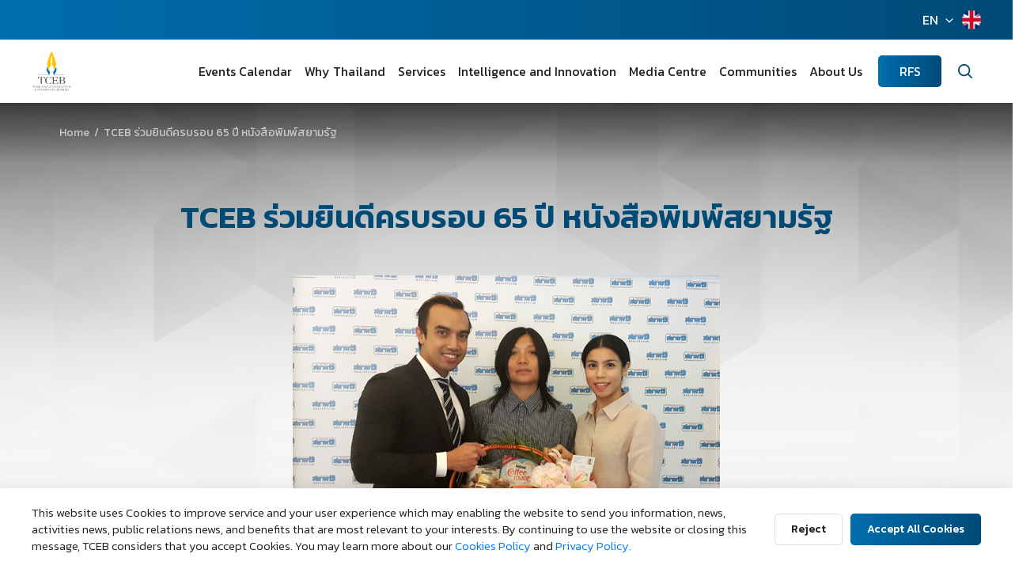

--- FILE ---
content_type: text/html; charset=UTF-8
request_url: https://www.tceb.or.th/en/press-media/news-press-release/detail/499-tceb-----65-------
body_size: 12958
content:
<!DOCTYPE html>
<html lang="th">
<head>
    <title>TCEB ร่วมยินดีครบรอบ 65 ปี หนังสือพิมพ์สยามรัฐ</title>
<meta charset="utf-8">
<meta http-equiv="X-UA-Compatible" content="IE=edge">
<meta name="viewport" id="viewport-meta" content="width=device-width, initial-scale=1.0, maximum-scale=1.0, user-scalable=no">
<meta name="keywords" content="Thailand Convention &amp; Exhibition Bureau (TCEB)">
<meta name="description" content="">
<meta name="HandheldFriendly" content="true">
<meta name="format-detection" content="telephone=no">
<meta name='language' content='th, en, cn'>
<meta name="copyright" content="2018 Copyright © Thailand Convention & Exhibition Bureau.">

<!-- META OPEN GRAPH (FB) -->
<meta property="og:type" content="website">
<meta property="og:url" content="https://www.tceb.or.th/en/press-media/news-press-release/detail/499-tceb-----65-------">
<meta property="og:title" content="TCEB ร่วมยินดีครบรอบ 65 ปี หนังสือพิมพ์สยามรัฐ">
<meta property="og:description" content="">
<meta property="og:image" content="https://www.tceb.or.th/uploads/press_media/web/190822-header-w9m1YSwoJ.jpg">
<meta property="og:site_name" content="Thailand Convention &amp; Exhibition Bureau (TCEB)">
<meta property="og:locale" content="">
<meta property="og:locale:alternate" content="">
<meta property="fb:app_id" content="394794124505350" />

<!-- TWITTER CARD -->
<meta name="twitter:card" content="summary">
<meta name="twitter:title" content="TCEB ร่วมยินดีครบรอบ 65 ปี หนังสือพิมพ์สยามรัฐ">
<meta name="twitter:description" content="">
<meta name="twitter:url" content="https://www.tceb.or.th/en/press-media/news-press-release/detail/499-tceb-----65-------">
<meta name="twitter:image:src" content="https://www.tceb.or.th/uploads/press_media/web/190822-header-w9m1YSwoJ.jpg">

<!-- <meta name="apple-mobile-web-app-capable" content="yes"> -->
<meta name="mobile-web-app-capable" content="yes">
<meta name="apple-mobile-web-app-status-bar-style" content="black-translucent">
<meta name="format-detection" content = "telephone=no">
<meta name="Rating" content="general"> 
<meta name="ROBOTS" content="index, follow"> 
<meta name="FAST-WebCrawler" content="index, follow"> 
<meta name="Scooter" content="index, follow"> 
<meta name="Slurp" content="index, follow"> 
<meta name="REVISIT-AFTER" content="7 days"> 
<meta name="distribution" content="global">

<meta name="facebook-domain-verification" content="p51kgi5xndkzve3l2mbubt3hyh3ca4" />

<!-- ICONS -->
<link rel="shortcut icon" href="/css/assets-2022/favicon/favicon.ico?v=2" type="image/x-icon"/>
<link rel="icon" href="/css/assets-2022/favicon/favicon.ico?v=2" type="image/x-icon"/>
<link rel="apple-touch-icon" sizes="57x57" href="/css/assets-2022/favicon/apple-icon-57x57.png">
<link rel="apple-touch-icon" sizes="60x60" href="/css/assets-2022/favicon/apple-icon-60x60.png">
<link rel="apple-touch-icon" sizes="72x72" href="/css/assets-2022/favicon/apple-icon-72x72.png">
<link rel="apple-touch-icon" sizes="76x76" href="/css/assets-2022/favicon/apple-icon-76x76.png">
<link rel="apple-touch-icon" sizes="114x114" href="/css/assets-2022/favicon/apple-icon-114x114.png">
<link rel="apple-touch-icon" sizes="120x120" href="/css/assets-2022/favicon/apple-icon-120x120.png">
<link rel="apple-touch-icon" sizes="144x144" href="/css/assets-2022/favicon/apple-icon-144x144.png">
<link rel="apple-touch-icon" sizes="152x152" href="/css/assets-2022/favicon/apple-icon-152x152.png">
<link rel="apple-touch-icon" sizes="180x180" href="/css/assets-2022/favicon/apple-icon-180x180.png">
<link rel="icon" type="image/png" href="/css/assets-2022/favicon/favicon-16x16.png" sizes="16x16">
<link rel="icon" type="image/png" href="/css/assets-2022/favicon/favicon-32x32.png" sizes="32x32">
<link rel="icon" type="image/png" href="/css/assets-2022/favicon/favicon-96x96.png" sizes="96x96">
<link rel="icon" type="image/png" href="/css/assets-2022/favicon/android-icon-192x192.png" sizes="192x192">    <!-- Core -->
<link rel="stylesheet" href="https://stackpath.bootstrapcdn.com/bootstrap/4.5.0/css/bootstrap.min.css" integrity="sha384-9aIt2nRpC12Uk9gS9baDl411NQApFmC26EwAOH8WgZl5MYYxFfc+NcPb1dKGj7Sk" crossorigin="anonymous">
<link rel="stylesheet" href="https://cdnjs.cloudflare.com/ajax/libs/normalize/8.0.1/normalize.min.css" integrity="sha512-NhSC1YmyruXifcj/KFRWoC561YpHpc5Jtzgvbuzx5VozKpWvQ+4nXhPdFgmx8xqexRcpAglTj9sIBWINXa8x5w==" crossorigin="anonymous" />
<link rel="stylesheet" href="https://cdnjs.cloudflare.com/ajax/libs/animate.css/4.1.0/animate.min.css" integrity="sha512-kb1CHTNhoLzinkElTgWn246D6pX22xj8jFNKsDmVwIQo+px7n1yjJUZraVuR/ou6Kmgea4vZXZeUDbqKtXkEMg==" crossorigin="anonymous" />
<link rel="stylesheet" href="//code.jquery.com/ui/1.12.1/themes/base/jquery-ui.css">

<link rel="stylesheet" href="https://cdnjs.cloudflare.com/ajax/libs/slick-carousel/1.9.0/slick-theme.min.css" integrity="sha512-17EgCFERpgZKcm0j0fEq1YCJuyAWdz9KUtv1EjVuaOz8pDnh/0nZxmU6BBXwaaxqoi9PQXnRWqlcDB027hgv9A==" crossorigin="anonymous" />
<link rel="stylesheet" href="https://cdnjs.cloudflare.com/ajax/libs/slick-carousel/1.9.0/slick.min.css" integrity="sha512-yHknP1/AwR+yx26cB1y0cjvQUMvEa2PFzt1c9LlS4pRQ5NOTZFWbhBig+X9G9eYW/8m0/4OXNx8pxJ6z57x0dw==" crossorigin="anonymous" />
<link href="https://cdn.jsdelivr.net/npm/select2@4.1.0-beta.1/dist/css/select2.min.css" rel="stylesheet" />
<link rel="stylesheet" href="https://cdn.jsdelivr.net/gh/fancyapps/fancybox@3.5.7/dist/jquery.fancybox.min.css" />

<!-- Custom -->
<link rel="stylesheet" type="text/css" href="/css/assets-2022/css/style.css?v=202601191768774726">
<link rel="stylesheet" type="text/css" href="/css/custom_feature/tags.css?v=202601191768774726">

    <!-- GA4 -->

    <!-- Google tag (gtag.js) -->
    <script async src="https://www.googletagmanager.com/gtag/js?id=G-MQQ43TE7DK"></script>
    <script>
    window.dataLayer = window.dataLayer || [];
    function gtag(){dataLayer.push(arguments);}
    gtag('js', new Date());

    gtag('config', 'G-MQQ43TE7DK');
    </script>
    
    <!-- Google Analytics -->
    <script>
        // open comment for production
        (function(i,s,o,g,r,a,m){i['GoogleAnalyticsObject']=r;i[r]=i[r]||function(){
        (i[r].q=i[r].q||[]).push(arguments)},i[r].l=1*new Date();a=s.createElement(o),
        m=s.getElementsByTagName(o)[0];a.async=1;a.src=g;m.parentNode.insertBefore(a,m)
        })(window,document,'script','https://www.google-analytics.com/analytics.js','ga');
        
        ga('create', 'UA-47039557-1', 'auto');
        ga('send', 'pageview');
    </script>
    <script id="cookieWarn" type="text/javascript" src="/js/cookie-warn.js?v=20260119051846"        
        data-lang-en=
        "{
        'text':'This website uses Cookies to improve service and your user experience which may enabling the website to send you information, news, activities news, public relations news, and benefits that are most relevant to your interests. By continuing to use the website or closing this message, TCEB considers that you accept Cookies. You may learn more about our',
        'text2':'',
        'text3':' ',
        'reject_text': 'Reject ',
        'accept_text': 'Accept All Cookies',
        'text_and': 'and',
        'more_text': 'Cookies Policy',
        'more_text_privacy': 'Privacy Policy.',
        'more_link': '/uploads/policy/pdf/6.Translation_Cookies_Policy_Letterhead.pdf',
        'more_link_privacy': '/uploads/policy/pdf/2.นโยบายความเป็นส่วนตัว_300622_1.pdf'
        }"
        data-lang="en"
        data-debug="false"
        data-expire="90" 
        data-path="/"
        data-delay="" 
        data-class="myCookieWarningClass"
        data-style=""
        data-callback="cookieWarnCallback"
    > 
    </script>
    <script type="text/javascript">
        // callback 
        var cookieWarnCallback = function(accepted) {
            console.log('cookies accepted: ' + (accepted ? 'true' : 'false'));
        }; 
    </script>
        <!-- End Google Analytics -->
</head>
<body>

        <div class="global-container">
        <!-- FACEBOOK CHAT WIDGET-->
<style>
.ctrlq.fb-button,.ctrlq.fb-close{position:fixed;right:24px;cursor:pointer;}
.ctrlq.fb-button{z-index:999;background:url([data-uri]) center no-repeat #0084ff;width:60px;height:60px;text-align:center;bottom:24px;border:0;outline:0;border-radius:60px;-webkit-border-radius:60px;-moz-border-radius:60px;-ms-border-radius:60px;-o-border-radius:60px;box-shadow:0 1px 6px rgba(0,0,0,.06),0 2px 32px rgba(0,0,0,.16);-webkit-transition:box-shadow .2s ease;background-size:80%;transition:all .2s ease-in-out}

.ctrlq.fb-button:focus,.ctrlq.fb-button:hover{transform:scale(1.1);box-shadow:0 2px 8px rgba(0,0,0,.09),0 4px 40px rgba(0,0,0,.24);}

</style>

<div class="fb-livechat">
  <a href="https://m.me/miceinthailand" title="Send us a message on Facebook" class="ctrlq fb-button" target="_blank"></a> 
</div>
<!-- FACEBOOK CHAT WIDGET-->

<header class="site-header">
	<div class="topbar">
		<div class="row no-gutters align-items-center justify-content-end">
			
			<div class="col-auto">
				<div class="lang">
					<div class="row no-gutters">
						<div class="col-auto">
							<div class="dropdown">
								<a href="javascript:void(0)" class="link" data-toggle="dropdown">EN</a>
								<ul class="dropdown-menu dropdown-menu-right">
									<li>
										<a href="https://www.tceb.or.th/th/press-media/news-press-release/detail/499-tceb-----65-------" class="link">ไทย</a>
									</li>
									<li>
										<a href="https://www.tceb.or.th/en/press-media/news-press-release/detail/499-tceb-----65-------" class="link">English</a>
									</li>
									<li>
										<a href="https://www.tceb.or.th/cn/press-media/news-press-release/detail/499-tceb-----65-------" class="link">华文</a>
									</li>
								</ul>
							</div>
						</div>
						<div class="col-auto">
							<div class="icon">
								<img src="/css/assets-2022/img/icon/lang-en.png" alt="lang-en">
							</div>
						</div>
					</div>
				</div>
			</div>
		</div>
	</div>
	<div class="main">
		<div class="row gutters-20 align-items-center">
			<div class="col">
				<div class="brand">
					<a href="https://www.tceb.or.th/en/index" class="link">
						<img src="/css/assets-2022/img/static/brand.png" alt="brand">
					</a>
				</div>
			</div>
			<div class="col-auto">
				<div class="menu-wrapper">
					<div class="row gutters-10 align-items-xl-center">
						<div class="col-12 col-xl">
							<nav class="menu">
								<ul class="nav-list">
									<li class="dropdown">
										<a href="/event-calendar" class="link">Events Calendar</a>
										<a href="javascript:void(0)" data-toggle="dropdown">
											<span class="feather icon-chevron-down"></span>
										</a>
										<ul class="dropdown-menu">
											<li>
												<a href="/register-event" class="link">Event Submission Form</a>
											</li>
										</ul>
									</li>
									<li class="dropdown">
										<a href="https://www.tceb.or.th/en/why-thailand" class="link">Why Thailand</a>
										<a href="javascript:void(0)" data-toggle="dropdown">
											<span class="feather icon-chevron-down"></span>
										</a>
										<ul class="dropdown-menu">
											<li>
												<a href="https://www.tceb.or.th/en/why-thailand/new-experience" class="link">New Experience</a>
											</li>
											<li>
												<a href="https://www.tceb.or.th/en/why-thailand/variety-of-venues" class="link">Variety of Venues</a>
											</li>
											<li>
												<a href="https://www.tceb.or.th/en/why-thailand/one-stop-service" class="link">One Stop Service</a>
											</li>
											<li>
												<a href="https://www.tceb.or.th/en/why-thailand/uniquely-thai" class="link">Uniquely Thai</a>
											</li>
											<li>
												<a href="https://www.tceb.or.th/en/why-thailand/connecting-hub" class="link">Connecting Hub</a>
											</li>
										</ul>
									</li>
									<li class="dropdown">
										<a href="/support-solution" class="link">Services</a>
										<a href="javascript:void(0)" data-toggle="dropdown">
											<span class="feather icon-chevron-down"></span>
										</a>
										<ul class="dropdown-menu">
											<li>
												<a href="/support-solution/meetings-incentives" class="link">Meetings &amp; Incentives</a>
											</li>
											<li>
												<a href="/support-solution/convention" class="link">Conventions</a>
											</li>
											<li>
												<a href="/support-solution/exhibition" class="link">Exhibitions</a>
											</li>
											<li>
												<a href="/support-solution/mega-events" class="link">Mega Events and World Festivals</a>
											</li>
											<li>
												<a href="https://intelligence.businesseventsthailand.com/en" target="_blank" class="link">MICE Intelligence &amp; Innovation</a>
											</li>
											<li>
												<a href="https://www.tceb.or.th/en/support-solution/regional-office" class="link">Regional Offices</a>
											</li>
											<li>
												<a href="/support-solution/capabilities" class="link">MICE Capabilities Development</a>
											</li>
											<li>
												<a href="/support-solution/government" class="link">Government &amp; Corporate Affairs</a>
											</li>
											<li>
												<a href="/support-solution/service" class="link">Services at the Airport</a>
											</li>
											<li>
												<a href="/epayment" class="link">E-Payment</a>
											</li>
											
										</ul>
									</li>
									<li class="dropdown">
										<a href="https://intelligence.businesseventsthailand.com/en" class="link">Intelligence and Innovation</a>
										<a href="javascript:void(0)" data-toggle="dropdown">
											<span class="feather icon-chevron-down"></span>
										</a>
										<ul class="dropdown-menu">
											<li>
												<a href="https://intelligence.businesseventsthailand.com/en/blog" target="_blank" class="link">Blog</a>
											</li>
											<!-- <li>
												<a href="https://intelligence.businesseventsthailand.com/en/insights/future-of-mice" target="_blank" class="link">Trend Report</a>
											</li> -->
											<li>
												<a href="https://intelligence.businesseventsthailand.com/en/keyindustries/s-curve-industries" target="_blank" class="link">Industry Report</a>
											</li>
											<li>
												<a href="https://intelligence.businesseventsthailand.com/en/page/mice-dashboard" target="_blank" class="link">Statistics</a>
											</li>
											<li>
												<a href="https://intelligence.businesseventsthailand.com/en/page/mice-business" target="_blank" class="link">Business Tools</a>
											</li>
											<li>
												<a href="https://intelligence.businesseventsthailand.com/en/e-library" target="_blank" class="link">E-LIBRARY</a>
											</li>
										</ul>
									</li>
									<li class="dropdown">
										<a href="/press-media/news-press-release#navbar" class="link">Media Centre</a>
										<a href="javascript:void(0)" data-toggle="dropdown">
											<span class="feather icon-chevron-down"></span>
										</a>
										<ul class="dropdown-menu">
											<li>
												<a href="https://www.tceb.or.th/en/press-media/news-press-release" class="link">Media Centre</a>
											</li>
											<li>
												<a href="https://www.tceb.or.th/en/press-media/photo-gallery" class="link">Photo Gallery</a>
											</li>
											<li>
												<a href="https://www.tceb.or.th/en/press-media/videos" class="link">Videos</a>
											</li>
											<li>
												<a href="https://www.tceb.or.th/en/press-media/download-center" class="link">Download Center</a>
											</li>
										</ul>
									</li>
									<li class="dropdown">
										<a href="/communities" class="link">Communities</a>
										<a href="javascript:void(0)" data-toggle="dropdown">
											<span class="feather icon-chevron-down"></span>
										</a>
										<ul class="dropdown-menu">
											<li>
												<a href="https://www.tceb.or.th/en/communities/thailand-7-mice-magnificent-themes" class="link">7 MICE Themes</a>
											</li>
											<li>
												<a href="/communities/campaign" class="link">Campaign</a>
											</li>
											<li>
												<a href="/communities/experiences" class="link">MICE Experience</a>
											</li>
											<!-- <li>
												<a href="https://www.thaimiceconnect.com/" target="_blank" class="link">Thai MICE Connect</a>
											</li> -->
											<li>
												<a href="https://miceoss.tceb.or.th/" target="_blank" class="link">Thai MICE OSS</a>
											</li>
											<li>
												<a href="/communities/venues" class="link">Venues</a>
											</li>
											<li>
												<a href="/communities/accommodation" class="link">Accommodation</a>
											</li>
											<li>
												<a href="/communities/testimonials" class="link">Testimonials</a>
											</li>
											<li>
												<a href="/communities/local-partner" class="link">Local Partner</a>
											</li>
											<li>
												<a href="/communities/travel-information" class="link">General Travel information</a>
											</li>
											<li>
												<a href="/communities/faq" class="link">FAQ</a>
											</li>
										</ul>
									</li>
									<li class="dropdown">
										<a href="/about-us" class="link">About Us</a>
										<a href="javascript:void(0)" data-toggle="dropdown">
											<span class="feather icon-chevron-down"></span>
										</a>
										<ul class="dropdown-menu">
											<li class="dropdown-submenu">
												<a href="javascript:void(0);" class="link">About TCEB</a>
												<a href="javascript:void(0)" class="link-sub">
													<span class="feather icon-chevron-down"></span>
												</a>
												<ul class="dropdown-menu">																									        
													<li>
														<a href="/about-us/introduction-background" class="link">Introduction &amp; Background</a>
													</li>															
													<li>
														<a href="/about-us/power-and-duty" class="link">Power and duty</a>
													</li>															
													<li>
														<a href="/about-us/strategic-plan" class="link">Strategic plan</a>
													</li>															
													<li>
														<a href="/about-us/related-laws" class="link">Related laws</a>
													</li>															
													<li>
														<a href="/about-us/organization-chart" class="link">Organization Chart</a>
													</li>															
													<li>
														<a href="/about-us/tceb-board-of-directors" class="link">TCEB Board of Directors</a>
													</li>															
													<li>
														<a href="/about-us/tceb-board-members" class="link">TCEB Board Members</a>
													</li>																	
												</ul>
											</li>
											<li class="dropdown-submenu">
												<a href="javascript:void(0);" class="link">TCEB Plan &amp; Performance</a>
												<a href="javascript:void(0)" class="link-sub">
													<span class="feather icon-chevron-down"></span>
												</a>
												<ul class="dropdown-menu">																									        
													<li>
														<a href="/about-us/objective-plan" class="link">Objective plan</a>
													</li>
													<li>
														<a href="/about-us/planned-spending" class="link">Planned spending</a>
													</li>
													<li>
														<a href="/about-us/survey-report" class="link">Survey Report</a>
													</li>
													<li>
														<a href="/about-us/annual-reports" class="link">Annual Reports</a>
													</li>
													<li>
														<a href="/about-us/human-resource-management-plan" class="link">Human resource management plan</a>
													</li>																													
												</ul>
											</li>
											<li class="dropdown-submenu">
												<a href="javascript:void(0);" class="link">Data Procurement</a>
												<a href="javascript:void(0)" class="link-sub">
													<span class="feather icon-chevron-down"></span>
												</a>
												<ul class="dropdown-menu">	
													

													<li>
														<a href="/about-us/annual-procurement-report" class="link">Annual Procurement Plan</a>
													</li>
													
													<li>
														<a href="/about-us/annual-procurement-report-2023" class="link">Annual Procurement Report</a>
													</li>
													<li>
														<a href="/about-us/summary-of-monthly-procurement" class="link">Monthly Procurement Summary</a>
													</li>	
													<li>
														<a href="/about-us/Procurement-List-for-the-Fiscal-Year-2024" class="link">Annual Procurement Transactions</a>
													</li>
																																				        
													<li>
														<a href="/announcement/various-announcements-about-procurement" class="link">Procurement-related Announcements</a>
													</li>
													<li>
														<a href="/about-us/procurement-progress" class="link">Procurement Progress Updates</a>
													</li>	
																																										
												</ul>
											</li>
											<li class="dropdown-submenu">
												<a href="javascript:void(0);" class="link">Good Governance Policy</a>
												<a href="javascript:void(0)" class="link-sub">
													<span class="feather icon-chevron-down"></span>
												</a>
												<ul class="dropdown-menu">																									        
													<li>
														<a href="/about-us/good-corporate-governance" class="link">Good corporate governance</a>
													</li>
													<li>
														<a href="/about-us/honest-intent-of-the-executive" class="link">Honest intent of the executive</a>
													</li>
													<li>
														<a href="/about-us/no-gift-policy" class="link">No Gift Policy</a>
													</li>
													<li>
														<a href="/about-us/code-of-ethics" class="link">Code of Ethics</a>
													</li>
													<li>
														<a href="/about-us/strengthening-the-corporate-culture" class="link">Strengthening the corporate culture</a>
													</li>
													<li>
														<a href="/about-us/management-participation" class="link">Management participation</a>
													</li>
													<li>
														<a href="/about-us/corporate-fraud-risk-management" class="link">Corporate fraud risk management</a>
													</li>
													<li>
														<a href="/about-us/rules-guidelines" class="link">Rules guidelines</a>
													</li>
													<li>
														<a href="/about-us/good-governance-measures" class="link">Good governance measures</a>
													</li>																													
												</ul>
											</li>
											<li class="dropdown-submenu">
												<a href="javascript:void(0);" class="link">Support &amp; Solutions</a>
												<a href="javascript:void(0)" class="link-sub">
													<span class="feather icon-chevron-down"></span>
												</a>
												<ul class="dropdown-menu">																									        
													<li>
														<a href="/about-us/e-service" class="link">E-Service</a>
													</li>
													<li>
														<a href="/about-us/service-standard-guide" class="link">Service standard guide</a>
													</li>
													<li>
														<a href="/about-us/standard-operating-manual" class="link">Standard Operating Manual</a>
													</li>
													<li>
														<a href="/about-us/service-statistics" class="link">Service statistics</a>
													</li>																														
												</ul>
											</li>
											<li class="dropdown-submenu">
												<a href="javascript:void(0);" class="link">Our Teams</a>
												<a href="javascript:void(0)" class="link-sub">
													<span class="feather icon-chevron-down"></span>
												</a>
												<ul class="dropdown-menu" style="min-width: 400px;">																									        
													<li>
														<a href="/my-team/tceb-management" class="link">Management Team</a>
													</li>
													<li>
														<a href="/my-team/convention" class="link">Convention Department</a>
													</li>
													<li>
														<a href="/my-team/corporate-image-and-communication-department" class="link">Corporate Image and Communication Department</a>
													</li>
													<li>
														<a href="/my-team/exhibition" class="link">Exhibition Department</a>
													</li>
													<li>
														<a href="/my-team/government" class="link">Government &amp; Corporate Affair Department</a>
													</li>
													<li>
														<a href="/my-team/meetings-incentives" class="link">Meetings &amp; Incentives Department</a>
													</li>
													<li>
														<a href="/my-team/mega-events" class="link">Mega Events &amp; World Festivals Department</a>
													</li>
													<li>
														<a href="/my-team/capabilities" class="link">MICE Capabilities Development Department</a>
													</li>		
													<li>
														<a href="/my-team/intelligence-innovation" class="link">MICE Intelligence &amp; Innovation Department</a>
													</li>
													<li>
														<a href="/my-team/regional-office" class="link">Regional Office Department</a>
													</li>			
													<li>
														<a href="/my-team/digital-department" class="link">Digital Marketing Section</a>
													</li>																										
												</ul>
											</li>
											<li>
												<a href="/about-us/our-partners" class="link">Our Partners</a>
											</li>
											<li>
												<a href="/about-us/awards-accolades" class="link">Awards &amp; Accolades</a>
											</li>
											<li class="dropdown-submenu">
												<a href="javascript:void(0);" class="link">Contact Us</a>
												<a href="javascript:void(0)" class="link-sub">
													<span class="feather icon-chevron-down"></span>
												</a>
												<ul class="dropdown-menu" style="min-width: 300px;">																									        
													<li>
														<a href="/contact" class="link">Channels to listen to comments</a>
													</li>
													<li>
														<a href="/complaint/customer" class="link">Customer complaint form</a>
													</li>
													<li>
														<a href="/complaint/corruption" class="link">Corruption complaint form</a>
													</li>
													<li>
														<a href="/question-answer" class="link">Q&amp;A</a>
													</li>
													<li>
														<a href="/about-us/join-our-team" class="link">Join Our Team</a>
													</li>																													
												</ul>
											</li>
										</ul>
									</li>
								</ul>
							</nav>
						</div>
						<div class="col-12 d-xl-none mb-3">
							<div class="row no-gutters">
								
								<div class="col-auto">
									<div class="lang">
										<div class="row no-gutters">
											<div class="col-auto">
												<div class="dropdown">
													<a href="javascript:void(0)" class="link" data-toggle="dropdown">EN</a>
													<ul class="dropdown-menu dropdown-menu-right">
														<li>
															<a href="https://www.tceb.or.th/th/press-media/news-press-release/detail/499-tceb-----65-------" class="link">ไทย</a>
														</li>
														<li>
															<a href="https://www.tceb.or.th/en/press-media/news-press-release/detail/499-tceb-----65-------" class="link">English</a>
														</li>
														<li>
															<a href="https://www.tceb.or.th/cn/press-media/news-press-release/detail/499-tceb-----65-------" class="link">华文</a>
														</li>
													</ul>
												</div>
											</div>
											<div class="col-auto">
												<div class="icon">
													<img src="/css/assets-2022/img/icon/lang-en.png" alt="lang-en">
												</div>
											</div>
										</div>
									</div>
								</div>
							</div>
						</div>
						<div class="col col-xl-auto">
							<div class="tool">
								<a href="https://rfs.businesseventsthailand.com/" class="btn btn-primary">RFS</a>
							</div>
						</div>
						<div class="col-auto">
							<div class="search">
								<a href="javascript:void(0)" class="btn" data-toggle="modal" data-target="#modalSearch">
									<span class="feather icon-search"></span>
								</a>
							</div>
						</div>
					</div>
				</div>
				<div class="menu-mobile-btn">
					<a href="javascript:void(0);" class="btn-mobile" data-menu="open">
						<div>
							<span class="bar"></span>
							<span class="bar"></span>
							<span class="bar"></span>
							<span class="bar"></span>
						</div>
					</a>
				</div>
			</div>
		</div>
	</div>
	<div class="menu-overlay" data-menu="close"></div>
</header>        
        <section class="site-container">
    <div class="default-page">
        <div class="breadcrumb-block">
            <div class="container">
                <ol class="breadcrumb nav-list">
                    <li>
                        <a href="https://www.tceb.or.th/en/index" class="link">Home</a>
                    </li>
                    <li>
                        <a href="javascript:;" class="link" style="overflow:unset;">TCEB ร่วมยินดีครบรอบ 65 ปี หนังสือพิมพ์สยามรัฐ</a>
                    </li>
                </ol>
            </div>
        </div>
        
        <div class="default-body">
            <div class="default-content">
                <div class="container">
                    <div class="whead text-center">
                        <h1 class="title-lg text-primary">TCEB ร่วมยินดีครบรอบ 65 ปี หนังสือพิมพ์สยามรัฐ</h1>
                    </div>
                    <div class="editor-content">
                        <p style="text-align: center;"><img src="/uploads/editor_files/20190822-3789daff4a.jpg" style="width: 540px;"></p><p style="text-align: justify;">สำนักงานส่งเสริมการจัดประชุมและนิทรรศการ (องค์การมหาชน) หรือ ทีเส็บ โดย นายพิษณุ พลายแก้ว (ซ้าย) ผู้จัดการ ส่วนงานสื่อสารองค์กร ฝ่ายการตลาดและภาพลักษณ์องค์กร มอบกระเช้าของขวัญแสดงความยินดีเนื่องในโครงการครบรอบ 65 ปี หนังสือพิมพ์สยามรัฐ เพื่อสร้างความสัมพันธ์อันดีระหว่างองค์กรและสื่อมวลชน ที่มีบทบาทและเป็นกระบอกเสียงสำคัญในการเผยแพร่ข้อมูลข่าวสารของทีส็บและอุตสาหกรรมไมซ์อย่างต่อเนื่อง ไปยังกลุ่มเป้าหมายในประเทศทั้งภาครัฐและภาคเอกชน ตลอดจนหน่วยงานที่เกี่ยวข้องให้เห็นถึงความสำคัญของธุรกิจไมซ์ในการขับเคลื่อนเศรษฐกิจของประเทศ</p><p style="text-align: justify;"><br></p><p style="text-align: justify; "># # #</p><p style="text-align: justify; ">สอบถามรายละเอียดเพิ่มเติม กรุณาติดต่อ</p><p style="text-align: justify;">ส่วนงานสื่อสารองค์กร สำนักงานส่งเสริมการจัดประชุมและนิทรรศการ (องค์การมหาชน)</p><p style="text-align: justify; ">นางสาวอริสรา ธนูแผลง&nbsp; &nbsp; &nbsp; &nbsp; โทร 0-2694-6095&nbsp; &nbsp; &nbsp; &nbsp; &nbsp; &nbsp; &nbsp; &nbsp;อีเมล arisara_t@tceb.or.th<br></p><p style="text-align: justify; ">นายพิษณุ พลายแก้ว&nbsp; &nbsp; &nbsp; &nbsp; &nbsp; &nbsp; &nbsp;โทร 0-2694-6000&nbsp; &nbsp; &nbsp; &nbsp; &nbsp; &nbsp; &nbsp; &nbsp; อีเมล pishnu_p@tceb.or.th<br></p><p style="text-align: justify; ">นางสาวกนกวรรณ กะดีแดง&nbsp; &nbsp;โทร 0-2694-6006&nbsp; &nbsp; &nbsp; &nbsp; &nbsp; &nbsp; &nbsp; &nbsp;อีเมล kanokwan_k@tceb.or.th<br></p><p style="text-align: justify; ">นางสาวขวัญชนก อดทน&nbsp; &nbsp; &nbsp; &nbsp; &nbsp;โทร 0-2694-6096&nbsp; &nbsp; &nbsp; &nbsp; &nbsp; &nbsp; &nbsp; อีเมล kwanchanok_o@tceb.or.th<br></p>
                    </div>
                                                            <div class="default-share">
                        <div class="row gutters-20 align-items-center">
                            <div class="col-auto">
                                <h4 class="title">Share articles</h4>
                            </div>
                            <div class="col">
                                <div class="line"></div>
                            </div>
                            <div class="col-auto">
                                <div class="social">
                                    <a 
                                        data-title  =   "TCEB ร่วมยินดีครบรอบ 65 ปี หนังสือพิมพ์สยามรัฐ"
                                        data-desc   =   ""
                                        data-image  =   "https://www.tceb.or.th/uploads/press_media/web/190822-header-w9m1YSwoJ.jpg"
                                        href        =   "https://www.tceb.or.th/en/press-media/news-press-release/detail/499-"
                                        class       =   "btnShare btn" 
                                        title       =   "Facebook"
                                        target      =   "_blank"
                                    >
                                        <img src="/css/assets-2022/img/icon/social-fb.png" alt="social-fb">
                                    </a>
                                </div>
                            </div>
                        </div>
                    </div>
                </div>
            </div>
        </div>
    </div>
</section>

        <div class="modal fade" id="modalSearch" tabindex="-1">
    <button type="button" class="close" data-dismiss="modal" aria-label="Close">
        <span class="feather icon-x"></span>
    </button>
    <div class="modal-dialog modal-dialog-centered">
        <div class="modal-content">
            <div class="modal-body">
                <div class="search-block">
                    <h2 class="title text-light">
                        What do you want to find?
                    </h2>
                    <form style="padding: 5px;" action="https://www.tceb.or.th/en/search-result-v2" method="get">
                
                   
                        
                        
                            <div class="mb-2">
                                <input type="text" name="keyword" class="form-control" placeholder="keyword..." value="" style="    height: calc(1.5em + 1.5rem + 2px);">
                            </div>
                            <div class="mb-2">
                            <div class="select-wrapper">
                                    <select name="category" class="select-control"  style="width: 100%;">
                                    
                                            <option value="event_calendar" >Events Calendar</option>
                                            <option value="why_thailand" >Why Thailand</option>
                                            <option value="solution_support" >Support</option>
                                            <option value="press_media" >News &amp; Media</option>
                                            <option value="communities" >Communities</option>
                                            <option value="announcement" >Announcements</option>
                                            <option value="about_us" >About Us</option>
                                     
                                            
                                        
                                    </select>
                            </div>
                            </div>
                            
                            <div class="mb-2">
                                <div class="action">
                                    <button style="width: 100%;" type="submit" class="btn btn-md btn-primary" value="">Search
                                </div>
                                </div>
                            
                        
                    
                
            </form>
                    <div class="tag">
                        <a href="/situation-update-coronavirus-COVID-19" class="btn btn-secondary">Covid-19</a>
                        <a href="/why-thailand" class="btn btn-secondary">Why Thailand</a>
                        <a href="/press-media/news-press-release" class="btn btn-secondary">Press &amp; Media</a>
                    </div>
                </div>
            </div>
        </div>
    </div>
</div>        <footer class="site-footer">
    <div class="wg-donate">
        <div class="container">
            <div class="whead text-center">
                <h2 class="title text-light">Request for Support</h2>
                <p class="desc text-light">
                    Let the Thailand Convention and Exhibition Bureau (TCEB) support and facilitate your next Meetings, Incentives, Conventions, and Exhibitions in Thailand.
                </p>
            </div>
            <div class="action">
                <div class="row gutters-10 justify-content-center">
                    <div class="col-sm-auto">
                        <a href="https://rfs.businesseventsthailand.com/" class="btn btn-sm btn-success">Get Started</a>
                    </div>
                    <div class="col-sm-auto">
                        <a href="https://rfs.businesseventsthailand.com/rfs-tracking.aspx" class="btn btn-sm btn-secondary">Track Your RFS</a>
                    </div>
                </div>
            </div>
        </div>
    </div>
    
    <div class="upcoming-event-footer">
    </div>

    <div class="main">
        <div class="container">
            <div class="row">
                <div class="col-lg">
                    <div class="brand">
                        <img src="/css/assets-2022/img/static/brand-light.png" alt="brand-light">
                    </div>
                </div>
                <div class="col-lg-auto">
                    <div class="menu">
                        <ul class="nav-list fluid">
                            <li>
                                <a href="/event-calendar" class="link">Events Calendar<span class="feather icon-arrow-right"></a>
                            </li>
                            <li>
                                <a href="/support-solution" class="link">Support<span class="feather icon-arrow-right"></a>
                            </li>
                            <li>
                                <a href="https://intelligence.businesseventsthailand.com/en" target="_blank" class="link">MICE Intelligence &amp; Innovation<span class="feather icon-arrow-right"></a>
                            </li>
                            <li>
                                <a href="https://www.tceb.or.th/en/support-solution/regional-office" class="link">Regional Offices<span class="feather icon-arrow-right"></a>
                            </li>
                            <li>
                                <a href="/press-media/news-press-release#navbar" class="link">News &amp; Media<span class="feather icon-arrow-right"></a>
                            </li>
                            <li>
                                <a href="/about-us" class="link">About Us<span class="feather icon-arrow-right"></a>
                            </li>
                            <li>
                                <a href="/announcement/various-announcements-about-procurement" class="link">Various announcements about procurement</a>
                            </li>
                            <li>
                                <a href="/about-us/join-our-team" class="link">Join Our Team<span class="feather icon-arrow-right"></span></a>
                            </li>
                            <li>
                                <a href="/contact" class="link">Contact Us<span class="feather icon-arrow-right"></span></a>
                            </li>
                            <li>
                                <a href="/sitemap" class="link">Site map<span class="feather icon-arrow-right"></span></a>
                            </li>
                            <li>
                                <a href="/policy" class="link">Privacy Policy<span class="feather icon-arrow-right"></span></a>
                            </li>
                        </ul>
                    </div>
                </div>
               
                <div class="col-lg-auto">
                    <div class="contact">
                        <h4 class="title"> Thailand Convention and Exhibition Bureau (Public Organization)</h4>
                        <p class="desc">
                            Siam Piwat Tower Building, 25 &amp; 26 floor, unit A2, B1 &amp; B2 989 Rama 1 Road, Pathumwan, Bangkok 10330
                        </p>
                                                <div class="info">
                            <a href="tel:+66 2 694 6000" class="link">
                                <img src="/css/assets-2022/img/icon/tel.svg" alt="tel">
                                +66 2 694 6000
                            </a>
                            <a href="mailto:Info@tceb.or.th" class="link">
                                <img src="/css/assets-2022/img/icon/email.svg" alt="email">
                                Info@tceb.or.th
                            </a>
                        </div>
                    </div>
                    <div class="social mt-3">
                        <a href="https://www.facebook.com/miceinthailand" class="btn btn-primary" target="_blank" title="Facebook">
                            <img src="/css/assets-2022/img/icon/social-fb.png" alt="">
                        </a>
                        <a href="https://www.youtube.com/channel/UCDtoxgCJVoKp_ImQqWTuUpw" class="btn btn-primary" target="_blank" title="Youtube">
                            <img src="/css/assets-2022/img/icon/social-yt.png" alt="">
                        </a>
                        <a href="https://twitter.com/ThailandCVB" class="btn btn-primary" target="_blank" title="Twitter">
                            <img src="/css/assets-2022/img/icon/social-tw.png" alt="">
                        </a>
                        <a href="https://www.instagram.com/businesseventsth/" class="btn btn-primary" target="_blank" title="Instagram">
                            <img src="/css/assets-2022/img/icon/social-ig.png" alt="">
                        </a>
                        <a href="https://www.linkedin.com/company/businesseventsthailand" class="btn btn-primary" target="_blank" title="LinkedIn">
                            <img src="/css/assets-2022/img/icon/social-in.png" alt="">
                        </a>
                    </div>
                    <div class="newsletter">
                        <h4 class="title text-light">News from TCEB</h4>
                        <form class="form-default">
                            <div class="row no-gutters">
                                <div class="col">
                                    <input type="email" name="sub_email" id="sub_email" class="form-control" placeholder="Enter Your E-Mail to Subscribe Now">
                                </div>
                                <div class="col-auto">
                                    <button type="button" id="subscribe" class="btn btn-xs btn-secondary">Submit</button>
                                </div>
                            </div>
                        </form>
                    </div>

                    <div class="contact">
                        <div class="info">
                            <a href="https://www.businesseventsthailand.com/th/complaint/corruption" class="link" target="_blank" style="font-size: 14px;line-height: 1.3;">
                                <img src="/css/assets-2022/img/icon/email.svg" alt="email">
                                แจ้งร้องเรียนทุจริต (การร้องเรียนการทุจริตนี้<br>จะส่งถึงผู้อำนวยการ สสปน. โดยตรง)
                            </a>
                        </div>
                    </div>
                </div>
                
                 <div class="col-lg-auto">
                    <div class="contact-map text-center pt-2">
                       <iframe src="https://www.google.com/maps/embed?pb=!1m14!1m8!1m3!1d7751.069074913807!2d100.531795!3d13.746607!3m2!1i1024!2i768!4f13.1!3m3!1m2!1s0x30e29ecd7b035207%3A0x91386dbd69a6d04e!2z4Liq4Liz4LiZ4Lix4LiB4LiH4Liy4LiZ4Liq4LmI4LiH4LmA4Liq4Lij4Li04Lih4LiB4Liy4Lij4LiI4Lix4LiU4Lib4Lij4Liw4LiK4Li44Lih4LmB4Lil4Liw4LiZ4Li04LiX4Lij4Lij4Lio4LiB4Liy4LijIChUQ0VCKQ!5e0!3m2!1sth!2sth!4v1682065524862!5m2!1sth!2sth" width="100%" height="300" style="border:0;" allowfullscreen="" loading="lazy" referrerpolicy="no-referrer-when-downgrade"></iframe>
                    </div>

                    <!-- <div class="menu">
                        <ul class="nav-list fluid">
                            
                        </ul>
                    </div> -->
                </div>
            </div>
        </div>
    </div>
    <div class="footbar">
        <div class="container">
            <div class="row align-items-center">
                <div class="col">
                    <p class="desc">
                        © 2022   Thailand Convention and Exhibition Bureau (Public Organization) |
                                                <a href="/uploads/policy/pdf/1.Personal Data Privacy Policy_TCEB02082022.pdf" target="_blank" class="link">Privacy</a>
                                            </p>
                </div>
                <div class="col-auto">
                    <div class="lang">
                        <div class="row no-gutters">
                            <div class="col-auto">
                                <div class="dropdown">
                                    <a href="javascript:void(0)" class="link" data-toggle="dropdown">EN</a>
                                    <ul class="dropdown-menu dropdown-menu-right">
                                        <li>
                                            <a href="https://www.tceb.or.th/th/press-media/news-press-release/detail/499-tceb-----65-------" class="link">ไทย</a>
                                        </li>
                                        <li>
                                            <a href="https://www.tceb.or.th/en/press-media/news-press-release/detail/499-tceb-----65-------" class="link">English</a>
                                        </li>
                                        <li>
                                            <a href="https://www.tceb.or.th/cn/press-media/news-press-release/detail/499-tceb-----65-------" class="link">华文</a>
                                        </li>
                                    </ul>
                                </div>
                            </div>
                            <div class="col-auto">
                                <div class="icon">
                                    <img src="/css/assets-2022/img/icon/lang-en.png" alt="lang-en">
                                </div>
                            </div>
                        </div>
                    </div>
                </div>
            </div>
        </div>
    </div>
</footer>

                
    </div>

<!-- Core -->
<script src="https://code.jquery.com/jquery-2.2.4.js" integrity="sha256-iT6Q9iMJYuQiMWNd9lDyBUStIq/8PuOW33aOqmvFpqI=" crossorigin="anonymous"></script>
<script src="https://cdnjs.cloudflare.com/ajax/libs/jquery-easing/1.3.2/jquery.easing.min.js" integrity="sha512-qJw3EXcEMHpFae2o6eQmiDc1TACjjT7xMGnMcsmDFB55XiL/6SdZEsRv08wRR+OLJ7sijqHksLHDAlbB94glxg==" crossorigin="anonymous"></script>
<script src="https://cdnjs.cloudflare.com/ajax/libs/modernizr/2.8.3/modernizr.min.js" integrity="sha512-3n19xznO0ubPpSwYCRRBgHh63DrV+bdZfHK52b1esvId4GsfwStQNPJFjeQos2h3JwCmZl0/LgLxSKMAI55hgw==" crossorigin="anonymous"></script>
<script src="https://cdn.jsdelivr.net/npm/popper.js@1.16.0/dist/umd/popper.min.js" integrity="sha384-Q6E9RHvbIyZFJoft+2mJbHaEWldlvI9IOYy5n3zV9zzTtmI3UksdQRVvoxMfooAo" crossorigin="anonymous"></script>
<script src="https://stackpath.bootstrapcdn.com/bootstrap/4.5.0/js/bootstrap.min.js" integrity="sha384-OgVRvuATP1z7JjHLkuOU7Xw704+h835Lr+6QL9UvYjZE3Ipu6Tp75j7Bh/kR0JKI" crossorigin="anonymous"></script>
<script src="https://cdnjs.cloudflare.com/ajax/libs/1000hz-bootstrap-validator/0.11.9/validator.min.js" integrity="sha512-dTu0vJs5ndrd3kPwnYixvOCsvef5SGYW/zSSK4bcjRBcZHzqThq7pt7PmCv55yb8iBvni0TSeIDV8RYKjZL36A==" crossorigin="anonymous"></script>
<script src="https://cdnjs.cloudflare.com/ajax/libs/jquery.lazyload/1.9.1/jquery.lazyload.min.js" integrity="sha512-jNDtFf7qgU0eH/+Z42FG4fw3w7DM/9zbgNPe3wfJlCylVDTT3IgKW5r92Vy9IHa6U50vyMz5gRByIu4YIXFtaQ==" crossorigin="anonymous"></script>
<script src="https://code.jquery.com/ui/1.12.1/jquery-ui.js"></script>

<script src="https://cdnjs.cloudflare.com/ajax/libs/slick-carousel/1.9.0/slick.min.js" integrity="sha512-HGOnQO9+SP1V92SrtZfjqxxtLmVzqZpjFFekvzZVWoiASSQgSr4cw9Kqd2+l8Llp4Gm0G8GIFJ4ddwZilcdb8A==" crossorigin="anonymous"></script>
<script src="https://cdn.jsdelivr.net/npm/select2@4.1.0-beta.1/dist/js/select2.min.js"></script>
<script src="https://cdn.jsdelivr.net/gh/fancyapps/fancybox@3.5.7/dist/jquery.fancybox.min.js"></script>

<script src="https://www.google.com/recaptcha/api.js" async defer></script>
<script src="https://www.google.com/recaptcha/api.js?onload=onloadCallback&render=explicit"
async defer>
</script>

<!-- Custom -->
<script src="/css/assets-2022/js/image-uploader.js"></script>
<script src="/css/assets-2022/js/main.js?v=202601191768774726"></script>

<script>
    function isValidEmailAddress(emailAddress) {
        var regex = /^([a-zA-Z0-9_.+-])+\@(([a-zA-Z0-9-])+\.)+([a-zA-Z0-9]{2,4})+$/;
        return regex.test(emailAddress);
    }

    $('#subscribe').on('click', function(){
        if($('#sub_email').val() == '' || !isValidEmailAddress($('#sub_email').val())){
            alert('Incomplete information');
            return false;
        }else{
            $.post( "https://www.tceb.or.th/en/api_subscribe" , { 'email': $('#sub_email').val() , '_token': 'Njclo1IwgNOrMsO9hlKLWZkdUaaL1bHIa0bUuUsm' } , function( data ) {
                if(data.status == 200){
                    $('#sub_email').val('');
                    alert('Thank You For Your Subscription');
                }else{
                    alert(data.msg);
                }
            });
        }
    });
</script>
<script type="text/javascript">
                    

                    $(document).ready(function () {
                        data = new FormData();
	                    data.append('_token', 'Njclo1IwgNOrMsO9hlKLWZkdUaaL1bHIa0bUuUsm');
                        $.ajax({
                            type: "POST",
                            data: data,
                            url: "/getDataUpcomingEvents",
                            cache: false,
                            contentType: false,
                            processData: false,
                            success: function (response) {
                               var divUpcomingEvent = $('.upcoming-event-footer');
                               var html ='';
                               var obj= JSON.parse(response);
                            //    console.log(obj);
                                if(typeof obj.list_upcoming_event !== 'undefined'){
                                    html += '<div class="container calendar-list-footer" style="margin-top:40px!important;" >';
                                    html += '<div class="whead text-center">';
                                    html += '<h2 class="title">Upcoming Event</h2>';
                                    html += '</div>';
                                    html += '<div class="calendar-list">';
                                    html += '<ul class="item-list">';
                                    $.each(obj.list_upcoming_event, function(i,item){
                                        
                                        html +='<li class="item">';
                                        html +='<div class="wrapper">';
                                        html +='<a href="/event-calendar/detail/'+`${item.id}`+'-'+`${item.slug}`+'"  class="link">';
                                        html +='<figure class="cover">';
                                        html +='<img class="img-cover" src="'+`${item.thumbnail.img_path}`+'" alt="'+`${item.title}`+'">';
                                        html +='</figure>';
                                        html +='</a>';
                                        html +='<div class="inner">';
                                        html +='<div class="view-detail-btn">';
                                        html +='<a href="/event-calendar/detail/'+`${item.id}`+'-'+`${item.slug}`+'"> View</a>';
                                        html +='</div>';
                                        html +='</div>';
                                        html +='</li>';
                                        
                                    });
                                    html +='</ul>';
                                    html +='</div>';
                                    html +='</div>';
                                }
                                divUpcomingEvent.append(html);
                            }

                        });
                    });
                  
</script>
<!-- Matomo -->
<script>
  var _paq = window._paq = window._paq || [];
  /* tracker methods like "setCustomDimension" should be called before "trackPageView" */
  _paq.push(['trackPageView']);
  _paq.push(['enableLinkTracking']);
  (function() {
    var u="//matomo.teroasia.com/";
    _paq.push(['setTrackerUrl', u+'matomo.php']);
    _paq.push(['setSiteId', '2']);
    var d=document, g=d.createElement('script'), s=d.getElementsByTagName('script')[0];
    g.async=true; g.src=u+'matomo.js'; s.parentNode.insertBefore(g,s);
  })();
</script>
<!-- End Matomo Code -->
    <script>
        window.fbAsyncInit = function(){
            FB.init({
                appId       : '394794124505350', 
                status      : true, 
                cookie      : true, 
                xfbml       : true,
                version     : 'v8.0' 
            }); 
        };
        (function(d, debug){var js, id = 'facebook-jssdk', ref = d.getElementsByTagName('script')[0];
            if(d.getElementById(id)) {return;}
            js = d.createElement('script'); js.id = id; 
            js.async = true;js.src = "//connect.facebook.net/en_US/all" + (debug ? "/debug" : "") + ".js";
            ref.parentNode.insertBefore(js, ref);}(document, /*debug*/ false));
        function postToFeed(title, desc, url, image){
            var obj = {method: 'feed',link: url, picture: image, title: title, description: desc};
            function callback(response){}
            FB.ui(obj, callback);
        }
    
        $('.btnShare').click(function(){
            var element = $(this);
            postToFeed(
                element.data('title'), 
                element.data('desc'),
                element.prop('href'), 
                element.data('image')
            );
    
            return false;
        });
    </script>
</body>
</html>


--- FILE ---
content_type: application/x-javascript
request_url: https://www.tceb.or.th/js/cookie-warn.js?v=20260119051846
body_size: 2247
content:
/**
 * @preserve cookie-warn - EU cookie warn
 *
 * @version v3.1.6
 * @link http://schalk.hu/projects/cookie-warn/demo/index.html
 * @author Tamas Schalk (https://github.com/schalkt)
 * @license MIT
 */
 (function (fn) {
  "use strict";

  // element id for styles
  var elementId = fn + "Box";
  var cookieName = "cookieWarn.accepted";

  // get cookieWarn element
  var el = document.getElementById(fn);

  if (!el) {
    return;
  }

  // get cookie warn attributes
  var dataLang = el.getAttribute("data-lang");
  var getAttributes = function () {
    var lang = dataLang
      ? dataLang
      : "en";
    var langData = el.getAttribute("data-lang-" + lang);
    // var langData = el.getAttribute("data-lang-th");
    var data;
    
    if (!langData) {
      data = {
        text: "Our website uses cookies.",
        text2: "",
        text3: "",
        accept_text: "I accept",
        more_text: "Click here for more information",
        more_link: "http://ec.europa.eu/ipg/basics/legal/cookies/index_en.htm",
        reject_text: "I reject",
        reject_info: "You can disable unwanted cookies by using this program",
        reject_link: "https://www.ghostery.com/",
      };
    } else {
      data = JSON.parse(langData.replace(/'/g, '"'));
    }

    // console.log(data);
    
    var attributes = {
      delay: parseInt(el.getAttribute("data-delay")),
      expire: parseInt(el.getAttribute("data-expire")),
      domain: el.getAttribute("data-domain"),
      path: el.getAttribute("data-path"),
      secure: el.getAttribute("data-secure"),
      debug: el.getAttribute("data-debug"),
      style: el.getAttribute("data-style"),
      class: el.getAttribute("data-class"),
      callback: el.getAttribute("data-callback"),
      data: data,
    };

    attributes.path = attributes.path ? attributes.path : "/";
    attributes.delay = attributes.delay ? attributes.delay : 500;
    attributes.expire = attributes.expire ? attributes.expire : 365;
    attributes.secure = attributes.secure == "true" ? true : false;
    attributes.debug = attributes.debug == "true" ? true : false;

    if (attributes.debug) {
      console.log(attributes);
    }

    return attributes;
  };

  // get cookieWarn html attributes
  var attributes = getAttributes();

  // set or get cookie
  var cookie = function (name, value, days, path, domain, secure) {
    if (value === undefined) {
      var i,
        x,
        y,
        cookies = document.cookie.split(";");

      for (i = 0; i < cookies.length; i++) {
        x = cookies[i].substr(0, cookies[i].indexOf("="));
        y = cookies[i].substr(cookies[i].indexOf("=") + 1);
        x = x.replace(/^\s+|\s+$/g, "");

        if (x == name) {
          return y;
        }
      }
    } else {
      var values = [];
      var expire = new Date();

      days = days ? days : 365;
      expire.setDate(expire.getDate() + days);

      if (days != undefined && days != null) {
        values.push("expires=" + expire.toGMTString());
      }

      if (path != undefined && path != null) {
        values.push("path=" + path);
      }

      if (domain != undefined && domain != null) {
        values.push("domain=" + domain);
      }

      if (secure != undefined && secure != null && secure) {
        values.push("secure");
      }

      if (values.length > 0) {
        value = value + "; " + values.join("; ");
      }

      if (attributes.debug) {
        console.log(name, value);
      }

      document.cookie = escape(name) + "=" + value;
    }
  };

  // warning box close function
  window[fn] = {
    accept: function () {
      // set the cookie
      cookie(
        cookieName,
        true,
        attributes.expire,
        attributes.path,
        attributes.domain,
        attributes.secure
      );

      // remove warning box
      var wbox = document.getElementById(elementId);
      wbox.className = wbox.className + " closed";

      cookieWarnValue = true;
      check(cookieWarnValue);
    },

    reject: function () {
      // set the cookie
      cookie(cookieName, false, attributes.expire, attributes.path, attributes.domain, attributes.secure);

      // show reject information
      //var wbox = document.getElementById(elementId);
      //wbox.className = wbox.className + ' reject';

      // remove warning box
      var wbox = document.getElementById(elementId);
      wbox.className = wbox.className + " closed";

      cookieWarnValue = false;
      check(cookieWarnValue);
    },
  };

  var cookieWarnValue = cookie(cookieName);

  // check
  var check = function (cookieWarnValue) {
    var accepted =
      cookieWarnValue == "true" || cookieWarnValue === true ? true : false;

    if (attributes.debug) {
      console.log("status: " + (accepted ? "accepted" : "rejected"));
    }

    if (attributes.callback && window[attributes.callback]) {
      if (attributes.debug) {
        console.log("call: " + attributes.callback);
      }
      window[attributes.callback](accepted);
    }
  };

  var warn = function () {
    if (!attributes.data) {
      console.error("Empty or invalid data-lang parameters");
      return;
    }

    var bootstrap = window.jQuery && typeof $().modal == "function";

    var css = {
      style: [
        "#" + elementId + " .btn {white-space:nowrap}",
        "#" + elementId + " .reject_more {padding:0px 10px;display:none;}",
        "#" + elementId + ".reject .reject_more {display:block;}",
        "#" + elementId + ".loaded {opacity:1;bottom:0px}",
        "#" + elementId + ".closed {display:none;}",
      ],

      type: "text/css",
      element: document.createElement("style"),
      append: function () {
        if (!bootstrap) {
          this.style = this.style.concat(this.style2);
        }

        if (attributes.style) {
          this.style = this.style.concat(attributes.style);
        }

        this.element.type = this.type;
        this.element.appendChild(document.createTextNode(this.style.join(" ")));
        document.head.insertBefore(this.element, document.head.childNodes[0]);
      },
    };

    css.append();

    // create warning box
    var wbox = document.createElement("div");
    wbox.setAttribute("id", elementId);

    if (attributes.class) {
      wbox.setAttribute("class", attributes.class);
    }

    wbox.innerHTML = 
    '<div class="pdpa-block">\
      <div class="inner">\
          <div class="row gutters-10 align-items-center">\
              <div class="col-md">\
                  <p class="desc">\
                  '+ attributes.data.text +' <a href="'+ attributes.data.more_link +'">'+ attributes.data.more_text +'</a> '+attributes.data.text_and +' <a href="'+ attributes.data.more_link_privacy +'">'+ attributes.data.more_text_privacy +'</a>'+attributes.data.text3+'\
                  </p>\
              </div>\
              <div class="col-md-auto"  onclick="' + fn +'.reject();">\
                  <span class="btn btn-info">'+ attributes.data.reject_text +'\</span>\
              </div>\
              <div class="col-md-auto action" id="'+ fn +' Accept" onclick="' + fn +'.accept();">\
                  <span class="btn btn-primary">'+ attributes.data.accept_text +'</span>\
              </div>\
          </div>\
      </div>\
  </div>\
    ';

    // append to body
    var body = document.getElementsByTagName("body")[0];
    body.appendChild(wbox);

    setTimeout(function () {
      wbox.className = wbox.className + " loaded";
    }, attributes.delay);
  };

  var isDOMready = function () {
    var readyState = document.readyState;

    if (attributes.debug) {
      // console.log("readyState: " + readyState);
    }

    if (readyState == "complete") {
      if (!cookieWarnValue) {
        warn();
      } else {
        check(cookieWarnValue);
      }
    } else {
      setTimeout(function () {
        isDOMready();
      }, 200);
    }
  };

  isDOMready();
})("cookieWarn");